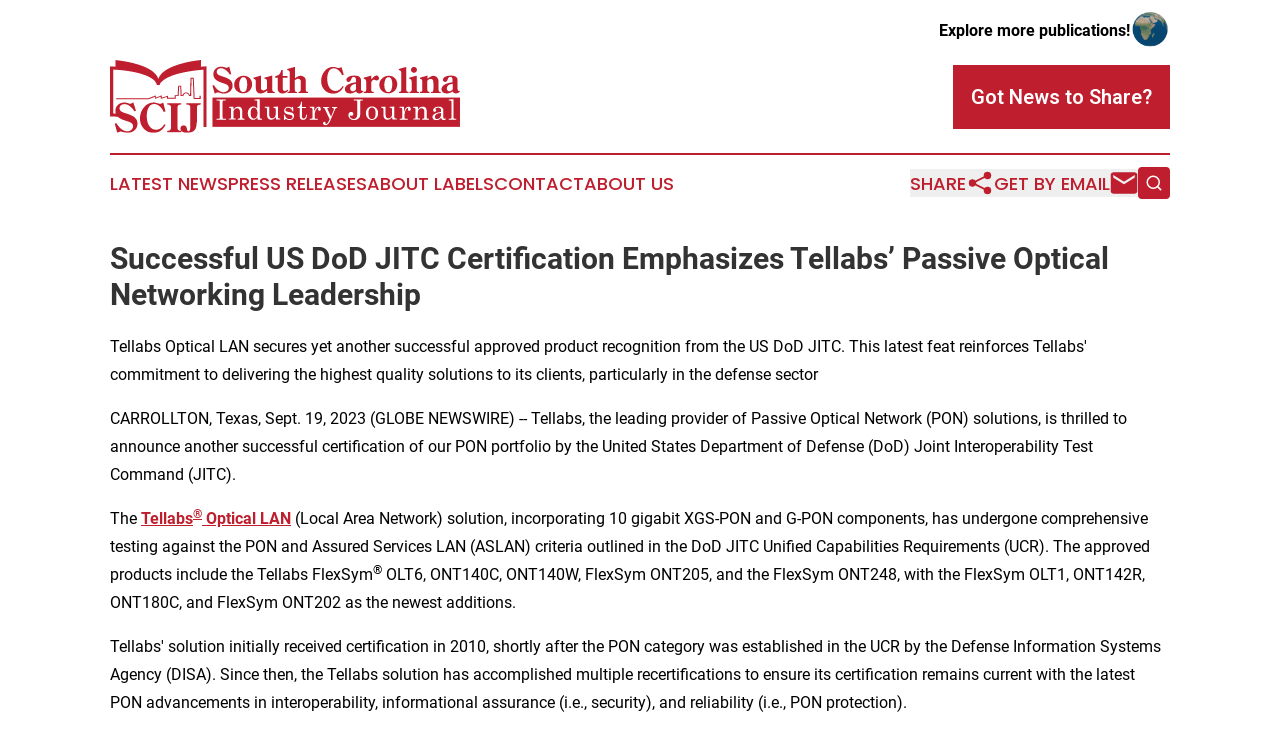

--- FILE ---
content_type: text/html;charset=utf-8
request_url: https://www.southcarolinaindustryjournal.com/article/656397727-successful-us-dod-jitc-certification-emphasizes-tellabs-passive-optical-networking-leadership
body_size: 6997
content:
<!DOCTYPE html>
<html lang="en">
<head>
  <title>Successful US DoD JITC Certification Emphasizes Tellabs’ Passive Optical Networking Leadership | South Carolina Industry Journal</title>
  <meta charset="utf-8">
  <meta name="viewport" content="width=device-width, initial-scale=1">
    <meta name="description" content="South Carolina Industry Journal is an online news publication focusing on industries in the South Carolina: The best industries and services news from South Carolina">
    <link rel="icon" href="https://cdn.newsmatics.com/agp/sites/southcarolinaindustryjournal-favicon-1.png" type="image/png">
  <meta name="csrf-token" content="ki0dvk_lgfnyqLxgNEzeOCbCFG0z-zA-QBvaY9_Nfw8=">
  <meta name="csrf-param" content="authenticity_token">
  <link href="/css/styles.min.css?v6eb3bc323562751890e3a74b24e16ad07f30b1f7" rel="stylesheet" data-turbo-track="reload">
  <link rel="stylesheet" href="/plugins/vanilla-cookieconsent/cookieconsent.css?v6eb3bc323562751890e3a74b24e16ad07f30b1f7">
  
<style type="text/css">
    :root {
        --color-primary-background: rgba(190, 30, 45, 0.5);
        --color-primary: #BE1E2D;
        --color-secondary: #148378;
    }
</style>

  <script type="importmap">
    {
      "imports": {
          "adController": "/js/controllers/adController.js?v6eb3bc323562751890e3a74b24e16ad07f30b1f7",
          "alertDialog": "/js/controllers/alertDialog.js?v6eb3bc323562751890e3a74b24e16ad07f30b1f7",
          "articleListController": "/js/controllers/articleListController.js?v6eb3bc323562751890e3a74b24e16ad07f30b1f7",
          "dialog": "/js/controllers/dialog.js?v6eb3bc323562751890e3a74b24e16ad07f30b1f7",
          "flashMessage": "/js/controllers/flashMessage.js?v6eb3bc323562751890e3a74b24e16ad07f30b1f7",
          "gptAdController": "/js/controllers/gptAdController.js?v6eb3bc323562751890e3a74b24e16ad07f30b1f7",
          "hamburgerController": "/js/controllers/hamburgerController.js?v6eb3bc323562751890e3a74b24e16ad07f30b1f7",
          "labelsDescription": "/js/controllers/labelsDescription.js?v6eb3bc323562751890e3a74b24e16ad07f30b1f7",
          "searchController": "/js/controllers/searchController.js?v6eb3bc323562751890e3a74b24e16ad07f30b1f7",
          "videoController": "/js/controllers/videoController.js?v6eb3bc323562751890e3a74b24e16ad07f30b1f7",
          "navigationController": "/js/controllers/navigationController.js?v6eb3bc323562751890e3a74b24e16ad07f30b1f7"          
      }
    }
  </script>
  <script>
      (function(w,d,s,l,i){w[l]=w[l]||[];w[l].push({'gtm.start':
      new Date().getTime(),event:'gtm.js'});var f=d.getElementsByTagName(s)[0],
      j=d.createElement(s),dl=l!='dataLayer'?'&l='+l:'';j.async=true;
      j.src='https://www.googletagmanager.com/gtm.js?id='+i+dl;
      f.parentNode.insertBefore(j,f);
      })(window,document,'script','dataLayer','GTM-KGCXW2X');
  </script>

  <script>
    window.dataLayer.push({
      'cookie_settings': 'delta'
    });
  </script>
</head>
<body class="df-5 is-subpage">
<noscript>
  <iframe src="https://www.googletagmanager.com/ns.html?id=GTM-KGCXW2X"
          height="0" width="0" style="display:none;visibility:hidden"></iframe>
</noscript>
<div class="layout">

  <!-- Top banner -->
  <div class="max-md:hidden w-full content universal-ribbon-inner flex justify-end items-center">
    <a href="https://www.affinitygrouppublishing.com/" target="_blank" class="brands">
      <span class="font-bold text-black">Explore more publications!</span>
      <div>
        <img src="/images/globe.png" height="40" width="40" class="icon-globe"/>
      </div>
    </a>
  </div>
  <header data-controller="hamburger">
  <div class="content">
    <div class="header-top">
      <div class="flex gap-2 masthead-container justify-between items-center">
        <div class="mr-4 logo-container">
          <a href="/">
              <img src="https://cdn.newsmatics.com/agp/sites/southcarolinaindustryjournal-logo-1.svg" alt="South Carolina Industry Journal"
                class="max-md:!h-[60px] lg:!max-h-[115px]" height="83"
                width="auto" />
          </a>
        </div>
        <button class="hamburger relative w-8 h-6">
          <span aria-hidden="true"
            class="block absolute h-[2px] w-9 bg-[--color-primary] transform transition duration-500 ease-in-out -translate-y-[15px]"></span>
          <span aria-hidden="true"
            class="block absolute h-[2px] w-7 bg-[--color-primary] transform transition duration-500 ease-in-out translate-x-[7px]"></span>
          <span aria-hidden="true"
            class="block absolute h-[2px] w-9 bg-[--color-primary] transform transition duration-500 ease-in-out translate-y-[15px]"></span>
        </button>
        <a href="/submit-news" class="max-md:hidden button button-upload-content button-primary w-fit">
          <span>Got News to Share?</span>
        </a>
      </div>
      <!--  Screen size line  -->
      <div class="absolute bottom-0 -ml-[20px] w-screen h-[1px] bg-[--color-primary] z-50 md:hidden">
      </div>
    </div>
    <!-- Navigation bar -->
    <div class="navigation is-hidden-on-mobile" id="main-navigation">
      <div class="w-full md:hidden">
        <div data-controller="search" class="relative w-full">
  <div data-search-target="form" class="relative active">
    <form data-action="submit->search#performSearch" class="search-form">
      <input type="text" name="query" placeholder="Search..." data-search-target="input" class="search-input md:hidden" />
      <button type="button" data-action="click->search#toggle" data-search-target="icon" class="button-search">
        <img height="18" width="18" src="/images/search.svg" />
      </button>
    </form>
  </div>
</div>

      </div>
      <nav class="navigation-part">
          <a href="/latest-news" class="nav-link">
            Latest News
          </a>
          <a href="/press-releases" class="nav-link">
            Press Releases
          </a>
          <a href="/about-labels" class="nav-link">
            About Labels
          </a>
          <a href="/contact" class="nav-link">
            Contact
          </a>
          <a href="/about" class="nav-link">
            About Us
          </a>
      </nav>
      <div class="w-full md:w-auto md:justify-end">
        <div data-controller="navigation" class="header-actions hidden">
  <button class="nav-link flex gap-1 items-center" onclick="window.ShareDialog.openDialog()">
    <span data-navigation-target="text">
      Share
    </span>
    <span class="icon-share"></span>
  </button>
  <button onclick="window.AlertDialog.openDialog()" class="nav-link nav-link-email flex items-center gap-1.5">
    <span data-navigation-target="text">
      Get by Email
    </span>
    <span class="icon-mail"></span>
  </button>
  <div class="max-md:hidden">
    <div data-controller="search" class="relative w-full">
  <div data-search-target="form" class="relative active">
    <form data-action="submit->search#performSearch" class="search-form">
      <input type="text" name="query" placeholder="Search..." data-search-target="input" class="search-input md:hidden" />
      <button type="button" data-action="click->search#toggle" data-search-target="icon" class="button-search">
        <img height="18" width="18" src="/images/search.svg" />
      </button>
    </form>
  </div>
</div>

  </div>
</div>

      </div>
      <a href="/submit-news" class="md:hidden uppercase button button-upload-content button-primary w-fit">
        <span>Got News to Share?</span>
      </a>
      <a href="https://www.affinitygrouppublishing.com/" target="_blank" class="nav-link-agp">
        Explore more publications!
        <img src="/images/globe.png" height="35" width="35" />
      </a>
    </div>
  </div>
</header>

  <div id="main-content" class="content">
    <div id="flash-message"></div>
    <h1>Successful US DoD JITC Certification Emphasizes Tellabs’ Passive Optical Networking Leadership</h1>
<div class="press-release">
  <h2>Tellabs Optical LAN secures yet another successful approved product recognition from the US DoD JITC. This latest feat reinforces Tellabs' commitment to delivering the highest quality solutions to its clients, particularly in the defense sector</h2>
      <p>CARROLLTON, Texas, Sept.  19, 2023  (GLOBE NEWSWIRE) -- Tellabs, the leading provider of Passive Optical Network (PON) solutions, is thrilled to announce another successful certification of our PON portfolio by the United States Department of Defense (DoD) Joint Interoperability Test Command (JITC).<br></p>    <p>The <a href="https://www.globenewswire.com/Tracker?data=MAyhQUMxrCJCeLfGZvtgOj5u0hdZLVZekKs5VfGzPAZ1JBxas5lGKvzyr_L6jKKLj5de9RXIOQlqahBxoCBACiWRbccdSfl36dKEPD6SWlAqkkpryoqk8f2JzknQdDAY" rel="nofollow" target="_blank"><strong>Tellabs</strong></a><a href="https://www.globenewswire.com/Tracker?data=r8UeZdC1JZdid4cdTCcI_WCGgsYl-Ymz2H2hEPoCpU_Fcy87rUptr9DB8UFftVHR84zmy77WTuPQl0DPldgihTZI-1Plkac0e1csh9K5srlGeD56rJfdUgDZfrY4IMSk" rel="nofollow" target="_blank"><sup><strong>&#xAE;</strong></sup></a><a href="https://www.globenewswire.com/Tracker?data=JGSspW2OT46NhTOtCACcJ3tNrT0FmM1QuAQ_eL7jfVixw3hoUoA2pLpWKMo-zSy50jBHEUBJKC9MQJIIFHEs5Iz2wCfRObiiLdGfjGhrGzIkiAoHrkSxNrUnXByeB769" rel="nofollow" target="_blank"><strong> Optical LAN</strong></a> (Local Area Network) solution, incorporating 10 gigabit XGS-PON and G-PON components, has undergone comprehensive testing against the PON and Assured Services LAN (ASLAN) criteria outlined in the DoD JITC Unified Capabilities Requirements (UCR). The approved products include the Tellabs FlexSym<sup>&#xAE;</sup> OLT6, ONT140C, ONT140W, FlexSym ONT205, and the FlexSym ONT248, with the FlexSym OLT1, ONT142R, ONT180C, and FlexSym ONT202 as the newest additions.</p>    <p>Tellabs' solution initially received certification in 2010, shortly after the PON category was established in the UCR by the Defense Information Systems Agency (DISA). Since then, the Tellabs solution has accomplished multiple recertifications to ensure its certification remains current with the latest PON advancements in interoperability, informational assurance (i.e., security), and reliability (i.e., PON protection).</p>    <p>Tellabs Optical LAN is a building and campus LAN solution that flattens and simplifies network connectivity. Optical LAN reduces network vulnerabilities, provides software-defined centralized architecture, and lowers the total cost of ownership. It is proven across all government markets.</p>    <p><em>&#x201C;Our Tellabs Optical LAN solution has once again proven its excellence through rigorous testing against DoD JITC Unified Capabilities Requirements. This milestone highlights our dedication to the US DoD, ensuring our solution stays at the forefront of all industries,&#x201D; </em>said Rich Schroder, Tellabs President, and CEO.</p>    <p><strong>About Tellabs</strong><br>Fast and secure access has never been in more demand for service providers, enterprises, and government connectivity. Tellabs&#x2019; sole focus is to deliver simple, secure, scalable, and stable access to optimize network performance. Tellabs has delivered carrier-class access solutions to network operators for more than three decades. We are now expanding that leadership by defining the future of enterprise networking that connects campus, and buildings that inspire people. For more information, please visit <a href="https://www.globenewswire.com/Tracker?data=2vdVmBCzq7DB5O2PcVKtiWZ3qB5By-cfNRbwk9dML3m6Thb9hrzZLMmqjq9XeBL5fKMQbew8wUyHOmlFCeGuvw==" rel="nofollow" target="_blank"><strong>tellabs.com.</strong></a></p>    <p><strong>Media Contact</strong><br>John Hoover<br>+1-707-206-1751<br>john.hoover@tellabs.com<br></p>  <p>A photo accompanying this announcement is available at <a href="https://www.globenewswire.com/Tracker?data=[base64]" rel="nofollow" target="_blank">https://www.globenewswire.com/NewsRoom/AttachmentNg/67d7c148-95b5-4a41-a6e3-ff3f3ca5f58a</a></p>    <p> </p> <img class="__GNW8366DE3E__IMG" src="https://www.globenewswire.com/newsroom/ti?nf=ODkyNDQ2NSM1ODIwOTcxIzIwMDQxMjc="> <br><img src="https://ml.globenewswire.com/media/OWFjZjkxMWQtYjQzMi00N2E1LWIyNjktOGVlYzc0NTRlODIyLTEwMTU3MDA=/tiny/Tellabs-Access-LLC-.png" referrerpolicy="no-referrer-when-downgrade"><p><a href="https://www.globenewswire.com/NewsRoom/AttachmentNg/8d4121b7-2c2e-4c42-a6e1-d868fe821afe" rel="nofollow"><img src="https://ml.globenewswire.com/media/8d4121b7-2c2e-4c42-a6e1-d868fe821afe/small/tellabs-bg-png.png" border="0" width="150" height="39" alt="Primary Logo"></a></p>
<div style="padding:0px;width: 100%;">
<div style="clear:both"></div>
<div style="float: right;padding-left:20px">
<div><h5>Tellabs Passive Optical LAN Solution Achieves US DoD JITC Certification</h5></div>
<div> <a target="_blank" href="https://www.globenewswire.com/NewsRoom/AttachmentNg/67d7c148-95b5-4a41-a6e3-ff3f3ca5f58a/en" rel="nofollow"><img src="https://ml.globenewswire.com/media/67d7c148-95b5-4a41-a6e3-ff3f3ca5f58a/medium/tellabs-passive-optical-lan-solution-achieves-us-dod-jitc-ce.png"> </a>
</div>
<p></p>
<div> <h5>Tellabs Optical LAN secures yet another successful approved product recognition from the US DoD JITC. This latest feat reinforces Tellabs' commitment to delivering the highest quality solutions to its clients, particularly in the defense sector.</h5>
</div>
</div>
</div>
    <p>
  Legal Disclaimer:
</p>
<p>
  EIN Presswire provides this news content "as is" without warranty of any kind. We do not accept any responsibility or liability
  for the accuracy, content, images, videos, licenses, completeness, legality, or reliability of the information contained in this
  article. If you have any complaints or copyright issues related to this article, kindly contact the author above.
</p>
<img class="prtr" src="https://www.einpresswire.com/tracking/article.gif?t=5&a=0M-UeKvLwc0hKBjD&i=NtmYWlmm5gorO9oC" alt="">
</div>

  </div>
</div>
<footer class="footer footer-with-line">
  <div class="content flex flex-col">
    <p class="footer-text text-sm mb-4 order-2 lg:order-1">© 1995-2026 Newsmatics Inc. dba Affinity Group Publishing &amp; South Carolina Industry Journal. All Rights Reserved.</p>
    <div class="footer-nav lg:mt-2 mb-[30px] lg:mb-0 flex gap-7 flex-wrap justify-center order-1 lg:order-2">
        <a href="/about" class="footer-link">About</a>
        <a href="/archive" class="footer-link">Press Release Archive</a>
        <a href="/submit-news" class="footer-link">Submit Press Release</a>
        <a href="/legal/terms" class="footer-link">Terms &amp; Conditions</a>
        <a href="/legal/dmca" class="footer-link">Copyright/DMCA Policy</a>
        <a href="/legal/privacy" class="footer-link">Privacy Policy</a>
        <a href="/contact" class="footer-link">Contact</a>
    </div>
  </div>
</footer>
<div data-controller="dialog" data-dialog-url-value="/" data-action="click->dialog#clickOutside">
  <dialog
    class="modal-shadow fixed backdrop:bg-black/20 z-40 text-left bg-white rounded-full w-[350px] h-[350px] overflow-visible"
    data-dialog-target="modal"
  >
    <div class="text-center h-full flex items-center justify-center">
      <button data-action="click->dialog#close" type="button" class="modal-share-close-button">
        ✖
      </button>
      <div>
        <div class="mb-4">
          <h3 class="font-bold text-[28px] mb-3">Share us</h3>
          <span class="text-[14px]">on your social networks:</span>
        </div>
        <div class="flex gap-6 justify-center text-center">
          <a href="https://www.facebook.com/sharer.php?u=https://www.southcarolinaindustryjournal.com" class="flex flex-col items-center font-bold text-[#4a4a4a] text-sm" target="_blank">
            <span class="h-[55px] flex items-center">
              <img width="40px" src="/images/fb.png" alt="Facebook" class="mb-2">
            </span>
            <span class="text-[14px]">
              Facebook
            </span>
          </a>
          <a href="https://www.linkedin.com/sharing/share-offsite/?url=https://www.southcarolinaindustryjournal.com" class="flex flex-col items-center font-bold text-[#4a4a4a] text-sm" target="_blank">
            <span class="h-[55px] flex items-center">
              <img width="40px" height="40px" src="/images/linkedin.png" alt="LinkedIn" class="mb-2">
            </span>
            <span class="text-[14px]">
            LinkedIn
            </span>
          </a>
        </div>
      </div>
    </div>
  </dialog>
</div>

<div data-controller="alert-dialog" data-action="click->alert-dialog#clickOutside">
  <dialog
    class="fixed backdrop:bg-black/20 modal-shadow z-40 text-left bg-white rounded-full w-full max-w-[450px] aspect-square overflow-visible"
    data-alert-dialog-target="modal">
    <div class="flex items-center text-center -mt-4 h-full flex-1 p-8 md:p-12">
      <button data-action="click->alert-dialog#close" type="button" class="modal-close-button">
        ✖
      </button>
      <div class="w-full" data-alert-dialog-target="subscribeForm">
        <img class="w-8 mx-auto mb-4" src="/images/agps.svg" alt="AGPs" />
        <p class="md:text-lg">Get the latest news on this topic.</p>
        <h3 class="dialog-title mt-4">SIGN UP FOR FREE TODAY</h3>
        <form data-action="submit->alert-dialog#submit" method="POST" action="/alerts">
  <input type="hidden" name="authenticity_token" value="ki0dvk_lgfnyqLxgNEzeOCbCFG0z-zA-QBvaY9_Nfw8=">

  <input data-alert-dialog-target="fullnameInput" type="text" name="fullname" id="fullname" autocomplete="off" tabindex="-1">
  <label>
    <input data-alert-dialog-target="emailInput" placeholder="Email address" name="email" type="email"
      value=""
      class="rounded-xs mb-2 block w-full bg-white px-4 py-2 text-gray-900 border-[1px] border-solid border-gray-600 focus:border-2 focus:border-gray-800 placeholder:text-gray-400"
      required>
  </label>
  <div class="text-red-400 text-sm" data-alert-dialog-target="errorMessage"></div>

  <input data-alert-dialog-target="timestampInput" type="hidden" name="timestamp" value="1769686020" autocomplete="off" tabindex="-1">

  <input type="submit" value="Sign Up"
    class="!rounded-[3px] w-full mt-2 mb-4 bg-primary px-5 py-2 leading-5 font-semibold text-white hover:color-primary/75 cursor-pointer">
</form>
<a data-action="click->alert-dialog#close" class="text-black underline hover:no-underline inline-block mb-4" href="#">No Thanks</a>
<p class="text-[15px] leading-[22px]">
  By signing to this email alert, you<br /> agree to our
  <a href="/legal/terms" class="underline text-primary hover:no-underline" target="_blank">Terms & Conditions</a>
</p>

      </div>
      <div data-alert-dialog-target="checkEmail" class="hidden">
        <img class="inline-block w-9" src="/images/envelope.svg" />
        <h3 class="dialog-title">Check Your Email</h3>
        <p class="text-lg mb-12">We sent a one-time activation link to <b data-alert-dialog-target="userEmail"></b>.
          Just click on the link to
          continue.</p>
        <p class="text-lg">If you don't see the email in your inbox, check your spam folder or <a
            class="underline text-primary hover:no-underline" data-action="click->alert-dialog#showForm" href="#">try
            again</a>
        </p>
      </div>

      <!-- activated -->
      <div data-alert-dialog-target="activated" class="hidden">
        <img class="w-8 mx-auto mb-4" src="/images/agps.svg" alt="AGPs" />
        <h3 class="dialog-title">SUCCESS</h3>
        <p class="text-lg">You have successfully confirmed your email and are subscribed to <b>
            South Carolina Industry Journal
          </b> daily
          news alert.</p>
      </div>
      <!-- alreadyActivated -->
      <div data-alert-dialog-target="alreadyActivated" class="hidden">
        <img class="w-8 mx-auto mb-4" src="/images/agps.svg" alt="AGPs" />
        <h3 class="dialog-title">Alert was already activated</h3>
        <p class="text-lg">It looks like you have already confirmed and are receiving the <b>
            South Carolina Industry Journal
          </b> daily news
          alert.</p>
      </div>
      <!-- activateErrorMessage -->
      <div data-alert-dialog-target="activateErrorMessage" class="hidden">
        <img class="w-8 mx-auto mb-4" src="/images/agps.svg" alt="AGPs" />
        <h3 class="dialog-title">Oops!</h3>
        <p class="text-lg mb-4">It looks like something went wrong. Please try again.</p>
        <form data-action="submit->alert-dialog#submit" method="POST" action="/alerts">
  <input type="hidden" name="authenticity_token" value="ki0dvk_lgfnyqLxgNEzeOCbCFG0z-zA-QBvaY9_Nfw8=">

  <input data-alert-dialog-target="fullnameInput" type="text" name="fullname" id="fullname" autocomplete="off" tabindex="-1">
  <label>
    <input data-alert-dialog-target="emailInput" placeholder="Email address" name="email" type="email"
      value=""
      class="rounded-xs mb-2 block w-full bg-white px-4 py-2 text-gray-900 border-[1px] border-solid border-gray-600 focus:border-2 focus:border-gray-800 placeholder:text-gray-400"
      required>
  </label>
  <div class="text-red-400 text-sm" data-alert-dialog-target="errorMessage"></div>

  <input data-alert-dialog-target="timestampInput" type="hidden" name="timestamp" value="1769686020" autocomplete="off" tabindex="-1">

  <input type="submit" value="Sign Up"
    class="!rounded-[3px] w-full mt-2 mb-4 bg-primary px-5 py-2 leading-5 font-semibold text-white hover:color-primary/75 cursor-pointer">
</form>
<a data-action="click->alert-dialog#close" class="text-black underline hover:no-underline inline-block mb-4" href="#">No Thanks</a>
<p class="text-[15px] leading-[22px]">
  By signing to this email alert, you<br /> agree to our
  <a href="/legal/terms" class="underline text-primary hover:no-underline" target="_blank">Terms & Conditions</a>
</p>

      </div>

      <!-- deactivated -->
      <div data-alert-dialog-target="deactivated" class="hidden">
        <img class="w-8 mx-auto mb-4" src="/images/agps.svg" alt="AGPs" />
        <h3 class="dialog-title">You are Unsubscribed!</h3>
        <p class="text-lg">You are no longer receiving the <b>
            South Carolina Industry Journal
          </b>daily news alert.</p>
      </div>
      <!-- alreadyDeactivated -->
      <div data-alert-dialog-target="alreadyDeactivated" class="hidden">
        <img class="w-8 mx-auto mb-4" src="/images/agps.svg" alt="AGPs" />
        <h3 class="dialog-title">You have already unsubscribed!</h3>
        <p class="text-lg">You are no longer receiving the <b>
            South Carolina Industry Journal
          </b> daily news alert.</p>
      </div>
      <!-- deactivateErrorMessage -->
      <div data-alert-dialog-target="deactivateErrorMessage" class="hidden">
        <img class="w-8 mx-auto mb-4" src="/images/agps.svg" alt="AGPs" />
        <h3 class="dialog-title">Oops!</h3>
        <p class="text-lg">Try clicking the Unsubscribe link in the email again and if it still doesn't work, <a
            href="/contact">contact us</a></p>
      </div>
    </div>
  </dialog>
</div>

<script src="/plugins/vanilla-cookieconsent/cookieconsent.umd.js?v6eb3bc323562751890e3a74b24e16ad07f30b1f7"></script>
  <script src="/js/cookieconsent.js?v6eb3bc323562751890e3a74b24e16ad07f30b1f7"></script>

<script type="module" src="/js/app.js?v6eb3bc323562751890e3a74b24e16ad07f30b1f7"></script>
</body>
</html>


--- FILE ---
content_type: image/svg+xml
request_url: https://cdn.newsmatics.com/agp/sites/southcarolinaindustryjournal-logo-1.svg
body_size: 22074
content:
<?xml version="1.0" encoding="UTF-8" standalone="no"?>
<svg
   xmlns:dc="http://purl.org/dc/elements/1.1/"
   xmlns:cc="http://creativecommons.org/ns#"
   xmlns:rdf="http://www.w3.org/1999/02/22-rdf-syntax-ns#"
   xmlns:svg="http://www.w3.org/2000/svg"
   xmlns="http://www.w3.org/2000/svg"
   version="1.1"
   id="Layer_1"
   x="0px"
   y="0px"
   viewBox="0 0 400 83.599998"
   xml:space="preserve"
   width="400"
   height="83.599998"><metadata
   id="metadata56"><rdf:RDF><cc:Work
       rdf:about=""><dc:format>image/svg+xml</dc:format><dc:type
         rdf:resource="http://purl.org/dc/dcmitype/StillImage" /></cc:Work></rdf:RDF></metadata><defs
   id="defs54" />
<style
   type="text/css"
   id="style2">
	.st0{fill:#BE1E2D;}
	.st1{fill:#FFFFFF;}
</style>
<g
   id="XMLID_92_"
   transform="translate(0,-70.7)">
	<g
   id="XMLID_70_">
		<g
   id="XMLID_33_">
			<rect
   id="XMLID_22_"
   x="117.1"
   y="113.8"
   class="st0"
   width="282.89999"
   height="33.599998" />
			<g
   id="XMLID_50_">
				<g
   id="XMLID_360_">
					<path
   id="XMLID_392_"
   class="st1"
   d="m 121.6,116 h 10.7 v 1.2 h -1.8 c -0.8,0 -1.3,0.1 -1.5,0.3 -0.2,0.2 -0.3,0.6 -0.3,1.3 v 17.6 c 0,0.7 0.1,1.1 0.3,1.3 0.3,0.2 0.7,0.4 1.4,0.4 h 2.1 v 1.2 H 121.8 V 138 h 2 c 0.7,0 1.2,-0.1 1.4,-0.3 0.2,-0.2 0.3,-0.7 0.3,-1.4 v -17.6 c 0,-0.7 -0.1,-1.1 -0.3,-1.2 -0.3,-0.2 -0.8,-0.4 -1.6,-0.4 h -1.8 V 116 Z" />
					<path
   id="XMLID_390_"
   class="st1"
   d="m 136,124.5 4.9,-0.3 c 0.2,0.9 0.3,2 0.4,3.2 0.7,-1.1 1.4,-1.9 2.3,-2.4 0.9,-0.5 1.9,-0.8 3,-0.8 1,0 1.8,0.2 2.4,0.6 0.7,0.4 1.2,1 1.6,1.8 0.4,0.8 0.6,1.8 0.6,2.8 v 7.2 c 0,0.5 0.1,0.9 0.4,1.1 0.2,0.2 0.6,0.3 1.2,0.3 h 1 v 1.2 H 146 V 138 h 0.7 c 0.7,0 1.2,-0.1 1.4,-0.3 0.3,-0.2 0.4,-0.5 0.4,-1 v -6.3 c 0,-1.4 -0.2,-2.4 -0.6,-3 -0.6,-0.9 -1.5,-1.4 -2.7,-1.4 -1.2,0 -2.2,0.5 -3,1.4 -0.8,1 -1.2,2.2 -1.2,3.7 v 5.4 c 0,0.5 0.1,0.9 0.4,1.1 0.2,0.2 0.7,0.3 1.2,0.3 h 1 v 1.2 h -7.8 V 138 h 1 c 0.5,0 0.9,-0.1 1.2,-0.3 0.3,-0.2 0.4,-0.5 0.4,-0.8 v -9.5 c 0,-0.6 -0.2,-1.1 -0.5,-1.4 -0.3,-0.3 -0.8,-0.5 -1.5,-0.5 H 136 Z" />
					<path
   id="XMLID_387_"
   class="st1"
   d="m 165.4,116 5.7,-0.3 v 20.1 c 0,0.8 0.1,1.3 0.4,1.7 0.3,0.3 0.7,0.5 1.3,0.5 h 1 v 1.2 h -5 l -0.4,-3 c -0.6,1.1 -1.3,1.9 -2.1,2.4 -0.8,0.5 -1.7,0.8 -2.7,0.8 -1.7,0 -3.1,-0.7 -4.3,-2.1 -1.2,-1.4 -1.8,-3.3 -1.8,-5.6 0,-2.5 0.8,-4.5 2.3,-6 1.2,-1.2 2.5,-1.7 4.1,-1.7 0.9,0 1.8,0.2 2.5,0.7 0.7,0.5 1.4,1.2 2,2.1 v -8.3 c 0,-0.4 -0.2,-0.8 -0.5,-1 -0.3,-0.3 -0.9,-0.4 -1.6,-0.4 h -1.1 V 116 Z m -0.9,9.3 c -1.1,0 -2,0.5 -2.7,1.4 -0.7,0.9 -1,2.5 -1,4.7 0,2.4 0.3,4.1 1,5.1 0.7,1 1.6,1.5 2.6,1.5 1.1,0 2.1,-0.5 2.9,-1.6 0.8,-1.1 1.2,-2.7 1.2,-4.8 0,-2 -0.4,-3.6 -1.3,-4.7 -0.7,-1 -1.6,-1.6 -2.7,-1.6 z" />
					<path
   id="XMLID_385_"
   class="st1"
   d="m 182,124.2 v 9.7 c 0,1.2 0.3,2.1 0.9,2.8 0.6,0.6 1.4,1 2.3,1 1.2,0 2.2,-0.5 3,-1.4 0.8,-0.9 1.2,-2.1 1.2,-3.6 v -5.5 c 0,-0.5 -0.2,-0.9 -0.5,-1.2 -0.4,-0.3 -1.1,-0.4 -2.1,-0.5 v -1.1 l 5.2,-0.3 v 12.1 c 0,0.6 0.2,1 0.5,1.3 0.3,0.3 0.8,0.4 1.3,0.4 h 0.9 v 1.1 l -4.9,0.1 -0.3,-2.9 c -0.9,1 -1.8,1.8 -2.6,2.3 -0.9,0.5 -1.8,0.8 -2.7,0.8 -1.3,0 -2.4,-0.4 -3.3,-1.3 -0.9,-0.9 -1.4,-2.4 -1.4,-4.5 v -6.4 c 0,-0.6 -0.2,-1 -0.7,-1.3 -0.3,-0.2 -1,-0.3 -1.9,-0.3 v -1.1 z" />
					<path
   id="XMLID_383_"
   class="st1"
   d="m 199.8,133.7 c 0.6,1.8 1.4,3.1 2.2,3.8 0.8,0.7 1.9,1 3.1,1 1.1,0 2,-0.2 2.6,-0.7 0.6,-0.5 0.9,-1.1 0.9,-1.9 0,-0.4 -0.1,-0.8 -0.3,-1.2 -0.2,-0.3 -0.5,-0.6 -0.9,-0.7 -0.4,-0.2 -1.4,-0.4 -3.1,-0.7 -1.6,-0.3 -2.7,-0.6 -3.3,-1 -0.6,-0.4 -1.1,-0.8 -1.5,-1.4 -0.4,-0.6 -0.5,-1.3 -0.5,-2 0,-1.1 0.4,-2.1 1.1,-2.9 0.9,-1.1 2.2,-1.7 3.9,-1.7 1.3,0 2.5,0.4 3.6,1.2 l 1,-1.1 h 0.6 l 0.4,5.2 h -1.1 c -0.5,-1.5 -1.1,-2.6 -1.9,-3.2 -0.8,-0.7 -1.8,-1 -2.9,-1 -1,0 -1.8,0.2 -2.3,0.7 -0.6,0.5 -0.9,1.1 -0.9,1.8 0,0.6 0.3,1.1 0.8,1.5 0.5,0.4 1.5,0.7 3,1 1.7,0.3 2.9,0.5 3.4,0.7 0.9,0.3 1.5,0.8 2,1.5 0.5,0.7 0.7,1.5 0.7,2.4 0,1.3 -0.5,2.4 -1.5,3.3 -1,0.9 -2.3,1.3 -3.9,1.3 -1.5,0 -2.8,-0.5 -4.1,-1.4 l -1.1,1.3 H 199 l -0.3,-5.9 h 1.1 z" />
					<path
   id="XMLID_381_"
   class="st1"
   d="m 218.2,118.5 h 1.1 v 6 h 4.8 v 1.4 h -4.8 v 9.4 c 0,0.8 0.2,1.4 0.6,1.9 0.4,0.4 0.9,0.7 1.5,0.7 0.7,0 1.3,-0.3 1.8,-1 0.5,-0.7 0.8,-1.7 0.9,-3.3 h 1.1 c -0.1,2 -0.5,3.4 -1.3,4.4 -0.8,0.9 -1.9,1.4 -3.2,1.4 -1.2,0 -2.2,-0.3 -2.8,-1 -0.7,-0.7 -1,-1.5 -1,-2.6 v -9.9 h -2.6 v -1.1 c 1.2,-0.2 2.1,-0.7 2.7,-1.5 0.7,-1.1 1.2,-2.7 1.2,-4.8 z" />
					<path
   id="XMLID_379_"
   class="st1"
   d="m 228.1,124.5 5.3,-0.3 v 6 c 0.6,-2 1.2,-3.4 2,-4.4 0.8,-1 1.8,-1.5 3,-1.5 0.8,0 1.4,0.2 1.9,0.7 0.5,0.5 0.7,1.1 0.7,2 0,0.7 -0.2,1.2 -0.5,1.5 -0.3,0.4 -0.7,0.5 -1.2,0.5 -0.5,0 -0.9,-0.2 -1.1,-0.5 -0.2,-0.3 -0.4,-0.7 -0.4,-1.3 0,-0.3 0.1,-0.7 0.3,-1 0.2,-0.3 0.2,-0.4 0.2,-0.5 0,-0.2 -0.1,-0.2 -0.3,-0.2 -0.4,0 -0.9,0.3 -1.5,0.8 -0.8,0.7 -1.3,1.7 -1.7,2.9 -0.6,1.9 -0.9,3.4 -0.9,4.6 v 3.2 c 0,0.4 0.1,0.6 0.4,0.8 0.3,0.2 0.7,0.3 1.3,0.3 h 1.9 v 1.2 h -9.1 V 138 h 1.5 c 0.5,0 0.9,-0.1 1.1,-0.3 0.3,-0.2 0.4,-0.4 0.4,-0.7 v -9.4 c 0,-0.7 -0.2,-1.2 -0.5,-1.6 -0.3,-0.3 -0.7,-0.5 -1.3,-0.5 h -1.3 v -1 z" />
					<path
   id="XMLID_377_"
   class="st1"
   d="m 243.7,124.5 h 7 v 1.1 H 250 c -0.6,0 -1,0.1 -1.3,0.2 -0.2,0.2 -0.3,0.4 -0.3,0.7 0,0.1 0,0.3 0.1,0.4 l 4.1,8.8 3,-7.3 c 0.2,-0.5 0.3,-1 0.3,-1.5 0,-0.4 -0.2,-0.7 -0.5,-0.9 -0.3,-0.2 -0.9,-0.4 -1.8,-0.4 v -1.1 h 6.1 v 1.1 c -1.2,0.1 -2,0.6 -2.4,1.6 l -5.4,12.7 c -0.9,2.2 -1.9,3.6 -2.8,4.4 -0.9,0.8 -2,1.2 -3,1.2 -0.8,0 -1.4,-0.2 -1.9,-0.6 -0.5,-0.4 -0.7,-1 -0.7,-1.6 0,-0.5 0.1,-0.9 0.4,-1.2 0.3,-0.3 0.7,-0.5 1.1,-0.5 0.4,0 0.7,0.1 1,0.4 0.3,0.3 0.4,0.6 0.4,0.9 0,0.1 0,0.3 -0.1,0.5 0,0.2 -0.1,0.3 -0.1,0.3 0,0.3 0.2,0.4 0.5,0.4 0.3,0 0.7,-0.1 1.2,-0.4 0.4,-0.3 0.8,-0.7 1.2,-1.2 0.4,-0.6 1,-1.8 2,-3.7 l -5.6,-12 c -0.2,-0.4 -0.4,-0.7 -0.7,-0.9 -0.3,-0.2 -0.7,-0.3 -1.3,-0.4 v -1 z" />
					<path
   id="XMLID_375_"
   class="st1"
   d="M 278.7,116 H 289 v 1.2 h -1.5 c -0.6,0 -1,0.1 -1.2,0.3 -0.2,0.2 -0.4,0.5 -0.4,0.9 v 15.1 c 0,1.2 -0.3,2.2 -0.8,3.1 -0.6,0.9 -1.4,1.7 -2.5,2.2 -1.1,0.5 -2.3,0.8 -3.7,0.8 -1.9,0 -3.4,-0.5 -4.6,-1.6 -1.2,-1.1 -1.8,-2.4 -1.8,-4 0,-1.2 0.3,-2.1 0.9,-2.8 0.6,-0.7 1.3,-1 2.2,-1 0.7,0 1.3,0.2 1.8,0.7 0.5,0.5 0.7,1 0.7,1.7 0,0.6 -0.2,1.1 -0.6,1.5 -0.4,0.4 -0.8,0.6 -1.3,0.6 -0.2,0 -0.5,-0.1 -0.8,-0.2 -0.3,-0.1 -0.5,-0.1 -0.6,-0.1 -0.2,0 -0.3,0.1 -0.4,0.2 -0.1,0.1 -0.2,0.4 -0.2,0.7 0,0.8 0.4,1.5 1.2,2.1 0.8,0.6 1.8,1 2.9,1 1.3,0 2.3,-0.5 3.1,-1.4 0.8,-0.9 1.1,-2.2 1.1,-3.8 v -14.9 c 0,-0.4 -0.1,-0.7 -0.4,-0.9 -0.3,-0.2 -0.8,-0.3 -1.4,-0.3 h -2.1 V 116 Z" />
					<path
   id="XMLID_372_"
   class="st1"
   d="m 299.4,124 c 2,0 3.6,0.7 5,2.1 1.3,1.4 2,3.3 2,5.6 0,1.6 -0.3,3 -0.9,4.1 -0.6,1.1 -1.5,2 -2.6,2.7 -1.1,0.7 -2.3,1 -3.6,1 -1.9,0 -3.5,-0.7 -4.8,-2.2 -1.3,-1.4 -2,-3.3 -2,-5.6 0,-2.3 0.7,-4.2 2,-5.6 1.3,-1.4 2.9,-2.1 4.9,-2.1 z m 0,1.2 c -1.2,0 -2.1,0.5 -2.9,1.6 -0.8,1.1 -1.1,2.7 -1.1,5 0,2.3 0.4,4 1.1,5.1 0.7,1.1 1.7,1.6 2.9,1.6 1.2,0 2.2,-0.5 3,-1.6 0.8,-1.1 1.1,-2.8 1.1,-5.3 0,-2.3 -0.4,-3.9 -1.1,-4.9 -0.8,-1 -1.8,-1.5 -3,-1.5 z" />
					<path
   id="XMLID_370_"
   class="st1"
   d="m 315,124.2 v 9.7 c 0,1.2 0.3,2.1 0.9,2.8 0.6,0.6 1.4,1 2.3,1 1.2,0 2.2,-0.5 3,-1.4 0.8,-0.9 1.2,-2.1 1.2,-3.6 v -5.5 c 0,-0.5 -0.2,-0.9 -0.5,-1.2 -0.4,-0.3 -1.1,-0.4 -2.1,-0.5 v -1.1 l 5.2,-0.3 v 12.1 c 0,0.6 0.2,1 0.5,1.3 0.3,0.3 0.8,0.4 1.3,0.4 h 0.9 v 1.1 l -4.9,0.1 -0.3,-2.9 c -0.9,1 -1.8,1.8 -2.6,2.3 -0.9,0.5 -1.8,0.8 -2.7,0.8 -1.3,0 -2.4,-0.4 -3.3,-1.3 -0.9,-0.9 -1.4,-2.4 -1.4,-4.5 v -6.4 c 0,-0.6 -0.2,-1 -0.7,-1.3 -0.3,-0.2 -1,-0.3 -1.9,-0.3 v -1.1 z" />
					<path
   id="XMLID_368_"
   class="st1"
   d="m 330.8,124.5 5.3,-0.3 v 6 c 0.6,-2 1.2,-3.4 2,-4.4 0.8,-1 1.8,-1.5 3,-1.5 0.8,0 1.4,0.2 1.9,0.7 0.5,0.5 0.7,1.1 0.7,2 0,0.7 -0.2,1.2 -0.5,1.5 -0.3,0.4 -0.7,0.5 -1.2,0.5 -0.5,0 -0.9,-0.2 -1.1,-0.5 -0.2,-0.3 -0.4,-0.7 -0.4,-1.3 0,-0.3 0.1,-0.7 0.3,-1 0.2,-0.3 0.2,-0.4 0.2,-0.5 0,-0.2 -0.1,-0.2 -0.3,-0.2 -0.4,0 -0.9,0.3 -1.5,0.8 -0.8,0.7 -1.3,1.7 -1.7,2.9 -0.6,1.9 -0.9,3.4 -0.9,4.6 v 3.2 c 0,0.4 0.1,0.6 0.4,0.8 0.3,0.2 0.7,0.3 1.3,0.3 h 1.9 v 1.2 h -9.1 V 138 h 1.5 c 0.5,0 0.9,-0.1 1.1,-0.3 0.3,-0.2 0.4,-0.4 0.4,-0.7 v -9.4 c 0,-0.7 -0.2,-1.2 -0.5,-1.6 -0.3,-0.3 -0.7,-0.5 -1.3,-0.5 H 331 v -1 z" />
					<path
   id="XMLID_366_"
   class="st1"
   d="m 346.8,124.5 4.9,-0.3 c 0.2,0.9 0.3,2 0.4,3.2 0.7,-1.1 1.4,-1.9 2.3,-2.4 0.9,-0.5 1.9,-0.8 3,-0.8 1,0 1.8,0.2 2.4,0.6 0.7,0.4 1.2,1 1.6,1.8 0.4,0.8 0.6,1.8 0.6,2.8 v 7.2 c 0,0.5 0.1,0.9 0.4,1.1 0.2,0.2 0.6,0.3 1.2,0.3 h 1 v 1.2 h -7.8 V 138 h 0.7 c 0.7,0 1.2,-0.1 1.4,-0.3 0.3,-0.2 0.4,-0.5 0.4,-1 v -6.3 c 0,-1.4 -0.2,-2.4 -0.6,-3 -0.6,-0.9 -1.5,-1.4 -2.7,-1.4 -1.2,0 -2.2,0.5 -3,1.4 -0.8,1 -1.2,2.2 -1.2,3.7 v 5.4 c 0,0.5 0.1,0.9 0.4,1.1 0.2,0.2 0.7,0.3 1.2,0.3 h 1 v 1.2 h -7.8 V 138 h 1 c 0.5,0 0.9,-0.1 1.2,-0.3 0.3,-0.2 0.4,-0.5 0.4,-0.8 v -9.5 c 0,-0.6 -0.2,-1.1 -0.5,-1.4 -0.3,-0.3 -0.8,-0.5 -1.5,-0.5 h -0.8 v -1 z" />
					<path
   id="XMLID_363_"
   class="st1"
   d="m 383.4,137.6 0.6,0.9 c -0.8,0.8 -1.6,1.2 -2.5,1.2 -0.7,0 -1.3,-0.2 -1.8,-0.6 -0.5,-0.4 -0.9,-1.1 -1.3,-2 -1,1 -1.9,1.7 -2.6,2.1 -0.7,0.4 -1.7,0.5 -2.7,0.5 -1.5,0 -2.7,-0.3 -3.4,-1 -0.8,-0.6 -1.2,-1.5 -1.2,-2.5 0,-1.5 0.9,-2.8 2.7,-3.8 1.8,-1 4.2,-1.7 7.2,-2 v -2.2 c 0,-0.8 -0.3,-1.5 -1,-2 -0.6,-0.6 -1.4,-0.8 -2.4,-0.8 -0.9,0 -1.7,0.2 -2.4,0.6 -0.5,0.3 -0.7,0.6 -0.7,0.8 0,0.2 0.1,0.4 0.4,0.7 0.3,0.4 0.5,0.8 0.5,1.1 0,0.5 -0.2,0.9 -0.5,1.2 -0.3,0.3 -0.7,0.4 -1.2,0.4 -0.5,0 -1,-0.2 -1.3,-0.5 -0.4,-0.4 -0.5,-0.8 -0.5,-1.4 0,-1 0.6,-2 1.7,-2.8 1.2,-0.9 2.7,-1.3 4.6,-1.3 1.7,0 3.1,0.4 4,1.1 0.9,0.8 1.4,1.7 1.4,2.8 v 8 c 0,0.7 0.1,1.2 0.3,1.6 0.2,0.3 0.5,0.5 0.9,0.5 0.3,-0.1 0.7,-0.3 1.2,-0.6 z m -5.2,-6.2 c -2.7,0.4 -4.5,1 -5.6,1.8 -0.8,0.6 -1.2,1.5 -1.2,2.7 0,0.8 0.2,1.4 0.6,1.9 0.4,0.5 1,0.7 1.7,0.7 1.2,0 2.3,-0.5 3.2,-1.4 0.9,-0.9 1.4,-2.1 1.4,-3.5 v -2.2 z" />
					<path
   id="XMLID_361_"
   class="st1"
   d="M 392.7,115.7 V 137 c 0,0.3 0.1,0.5 0.3,0.7 0.3,0.2 0.6,0.3 1,0.3 h 1.6 v 1.2 h -8.3 V 138 h 1.5 c 0.5,0 0.8,-0.1 1.1,-0.3 0.2,-0.2 0.4,-0.6 0.4,-1 v -17.9 c 0,-0.5 -0.1,-0.9 -0.4,-1.1 -0.4,-0.3 -0.9,-0.5 -1.4,-0.5 h -1.3 V 116 Z" />
				</g>
			</g>
		</g>
		<g
   id="XMLID_43_">
			<g
   id="XMLID_314_">
				<path
   id="XMLID_344_"
   class="st0"
   d="m 138.5,86.9 -1.5,0.5 c -1.1,-1.9 -2.5,-3.5 -4.2,-4.8 -2,-1.6 -4,-2.5 -5.8,-2.5 -1.4,0 -2.6,0.4 -3.6,1.1 -0.9,0.8 -1.4,1.8 -1.4,3.2 0,1.4 0.7,2.5 2,3.4 0.7,0.4 2,0.9 4,1.6 l 2.4,0.8 c 3,1 5.3,2.1 6.7,3.3 2,1.7 3,3.8 3,6.5 0,2.7 -1,4.9 -2.9,6.6 -1.9,1.8 -4.2,2.6 -6.9,2.6 -0.8,0 -1.6,-0.1 -2.4,-0.2 -0.8,-0.1 -1.7,-0.4 -2.6,-0.7 -0.3,-0.1 -0.7,-0.2 -1,-0.3 -0.3,-0.1 -0.7,-0.1 -1,-0.1 -0.4,0 -0.8,0.1 -1.1,0.2 -0.3,0.1 -1.1,0.5 -2.5,1.2 l -2.6,-9.3 1.6,-0.5 c 1.4,2.3 3,4.2 4.6,5.5 2.1,1.8 4.3,2.7 6.5,2.7 1.5,0 2.9,-0.5 4.1,-1.4 1.2,-1 1.8,-2.2 1.8,-3.7 0,-1.4 -0.6,-2.6 -1.9,-3.5 -0.7,-0.5 -2,-1 -3.8,-1.6 -2.6,-0.8 -4.4,-1.5 -5.4,-2 -2.1,-0.9 -3.6,-2 -4.6,-3.2 -1.3,-1.5 -1.9,-3.3 -1.9,-5.4 0,-2.5 0.9,-4.5 2.6,-6.1 1.7,-1.6 3.8,-2.4 6.3,-2.4 0.8,0 1.5,0.1 2.2,0.2 0.7,0.1 1.4,0.3 2.2,0.6 0.5,0.2 0.8,0.3 1,0.3 0.2,0.1 0.4,0.1 0.7,0.1 0.5,0 1,-0.2 1.6,-0.5 0.6,-0.3 1.1,-0.6 1.5,-1 z" />
				<path
   id="XMLID_341_"
   class="st0"
   d="m 141.9,99.2 c 0,-3.2 1.2,-5.8 3.6,-7.8 2.1,-1.7 4.5,-2.6 7.2,-2.6 3,0 5.5,1 7.3,3.1 1.6,1.8 2.4,4 2.4,6.4 0,3.1 -1,5.6 -2.9,7.6 -1.9,2 -4.4,3 -7.4,3 -2.8,0 -5.2,-0.9 -7.2,-2.8 -2,-1.7 -3,-4.1 -3,-6.9 z m 5.8,-0.1 c 0,2.1 0.3,3.9 0.8,5.3 0.8,2.1 2.1,3.1 3.8,3.1 1.7,0 2.9,-1 3.7,-3.1 0.5,-1.4 0.8,-3.2 0.8,-5.3 0,-2.3 -0.2,-4.1 -0.6,-5.4 -0.7,-2.2 -1.9,-3.3 -3.7,-3.3 -1.8,0 -3,1.1 -3.8,3.2 -0.8,1.5 -1,3.3 -1,5.5 z" />
				<path
   id="XMLID_339_"
   class="st0"
   d="m 179.5,105.8 c -1.3,1 -2.4,1.8 -3.4,2.3 -1.3,0.6 -2.6,1 -3.9,1 -1.8,0 -3.2,-0.5 -4.1,-1.6 -0.9,-1.1 -1.4,-2.5 -1.4,-4.3 V 96 c 0,-1.2 -0.2,-2.1 -0.5,-2.6 -0.5,-0.7 -1.2,-1.1 -2.3,-1.2 V 91 l 8.6,-2.4 V 103 c 0,0.8 0.3,1.4 0.8,1.9 0.5,0.5 1.2,0.7 2,0.7 0.7,0 1.5,-0.2 2.3,-0.7 0.5,-0.3 1.1,-0.7 1.9,-1.4 v -7.6 c 0,-1.2 -0.2,-2.1 -0.5,-2.6 -0.5,-0.7 -1.2,-1.1 -2.3,-1.2 v -1.2 l 8.6,-2.4 v 15.1 c 0,1.2 0.2,2.1 0.6,2.7 0.4,0.6 1.2,0.9 2.3,1.1 v 1.2 h -8.6 v -2.8 z" />
				<path
   id="XMLID_337_"
   class="st0"
   d="m 188.8,91 v -1.9 c 2.3,-0.2 3.9,-1 5,-2.3 0.6,-0.7 1.3,-2.3 2.1,-4.7 h 1.5 v 7 H 203 V 91 h -5.6 v 12.3 c 0,0.9 0.2,1.6 0.5,2.1 0.4,0.5 1,0.8 2,0.8 0.5,0 1,-0.1 1.5,-0.4 0.5,-0.3 1,-0.6 1.6,-1 l 0.9,0.9 c -0.7,1 -1.7,1.8 -3,2.4 -1.3,0.7 -2.5,1 -3.7,1 -1.9,0 -3.4,-0.6 -4.4,-1.9 -0.8,-1 -1.2,-2.2 -1.2,-3.6 V 91 Z" />
				<path
   id="XMLID_335_"
   class="st0"
   d="m 211.1,91.9 c 1.4,-1 2.4,-1.8 3.2,-2.2 1.2,-0.6 2.4,-0.9 3.7,-0.9 1.5,0 2.8,0.5 4,1.6 1.2,1.1 1.7,2.4 1.7,3.9 v 10.4 c 0,1 0.3,1.8 0.8,2.2 0.4,0.3 1,0.4 1.8,0.4 v 1.2 h -10.9 v -1.2 c 0.9,0 1.5,-0.1 1.8,-0.4 0.5,-0.5 0.8,-1.4 0.8,-2.8 V 95 c 0,-0.5 -0.2,-1 -0.6,-1.6 -0.5,-0.8 -1.3,-1.2 -2.4,-1.2 -0.7,0 -1.5,0.3 -2.4,0.8 -0.5,0.3 -0.9,0.5 -1.4,0.8 v 11 c 0,1 0.3,1.8 0.8,2.2 0.4,0.3 1,0.4 1.8,0.4 v 1.2 h -10.9 v -1.2 c 0.9,0 1.5,-0.1 1.8,-0.4 0.5,-0.5 0.8,-1.4 0.8,-2.8 V 86.1 c 0,-1.2 -0.2,-2.1 -0.5,-2.6 -0.5,-0.7 -1.2,-1.1 -2.3,-1.2 V 81 l 8.6,-2.4 v 13.3 z" />
				<path
   id="XMLID_333_"
   class="st0"
   d="m 267.2,87.6 -1.8,0.6 c -1,-2.2 -2.3,-4 -3.8,-5.4 -1.8,-1.7 -3.8,-2.6 -5.9,-2.6 -2.7,0 -4.7,1.5 -6,4.4 -1,2.2 -1.4,4.8 -1.4,7.9 0,4.5 1,8 3,10.5 1.7,2.1 3.8,3.2 6.3,3.2 1.8,0 3.5,-0.6 4.9,-1.7 1.1,-0.9 2.3,-2.2 3.6,-4 l 1,0.8 c -1.5,2.6 -3.1,4.5 -4.9,5.8 -2.1,1.5 -4.5,2.2 -7.3,2.2 -3.9,0 -7.1,-1.4 -9.7,-4.2 -2.6,-2.8 -3.9,-6.2 -3.9,-10.1 0,-4.3 1.3,-8.1 3.8,-11.3 2.7,-3.4 6,-5.1 10,-5.1 0.6,0 1.2,0.1 1.8,0.2 0.6,0.1 1.2,0.3 1.9,0.5 0.7,0.2 1.1,0.4 1.3,0.4 0.5,0.1 0.9,0.2 1.2,0.2 0.5,0 0.9,-0.1 1.3,-0.2 0.4,-0.1 0.9,-0.4 1.6,-0.7 l 0.4,-0.2 z" />
				<path
   id="XMLID_330_"
   class="st0"
   d="m 287,103.9 c 0,0.8 0,1.3 0.1,1.5 0.2,0.5 0.6,0.8 1.2,0.8 0.2,0 0.6,-0.1 1,-0.2 l 0.3,0.7 c -0.5,0.7 -1.2,1.3 -2,1.7 -0.8,0.4 -1.6,0.7 -2.5,0.7 -0.8,0 -1.6,-0.2 -2.3,-0.6 -0.7,-0.4 -1.3,-1 -1.7,-1.8 -2.1,1.6 -4.3,2.4 -6.7,2.4 -1.7,0 -3.1,-0.4 -4.2,-1.2 -1.1,-0.9 -1.7,-2.2 -1.7,-3.8 0,-1.7 0.8,-3.2 2.3,-4.4 1.2,-1 2.9,-1.7 5.1,-2.4 1.3,-0.4 3,-0.7 5.2,-1.1 v -1.1 -0.8 c 0,-1.3 -0.1,-2.2 -0.4,-2.8 -0.4,-1 -1.1,-1.4 -2.2,-1.4 -0.9,0 -1.5,0.3 -2,0.9 -0.3,0.4 -0.6,1 -0.9,1.9 -0.3,0.9 -0.7,1.6 -1.1,2.1 -0.5,0.6 -1.2,0.9 -1.9,0.9 -0.6,0 -1.2,-0.2 -1.7,-0.7 -0.5,-0.4 -0.8,-1 -0.8,-1.7 0,-1.2 0.7,-2.2 2,-3.2 1.7,-1.1 4.1,-1.7 7.1,-1.7 1.1,0 2.2,0.1 3.3,0.3 1.1,0.2 1.9,0.6 2.6,1.2 0.8,0.7 1.4,1.5 1.6,2.4 0.2,0.6 0.2,1.5 0.2,2.7 v 8.7 z M 281.2,98 c -1.9,0.2 -3.4,0.7 -4.5,1.4 -1.4,1 -2.1,2.3 -2.1,4 0,1 0.2,1.7 0.7,2.3 0.5,0.6 1.2,0.9 2.1,0.9 0.7,0 1.4,-0.2 2,-0.6 0.6,-0.4 1.3,-0.9 1.8,-1.6 z" />
				<path
   id="XMLID_328_"
   class="st0"
   d="m 298.5,104.7 c 0,1 0.2,1.7 0.7,2.1 0.5,0.3 1.2,0.5 2.1,0.5 v 1.2 H 290 v -1.2 c 1,0 1.7,-0.2 2.1,-0.5 0.5,-0.5 0.7,-1.4 0.7,-2.8 v -8 c 0,-1.2 -0.2,-2.1 -0.5,-2.6 -0.4,-0.7 -1.2,-1.1 -2.3,-1.2 V 91 l 8.5,-2.4 v 4.6 c 1.1,-1.3 2,-2.3 2.7,-3 1.3,-1.1 2.4,-1.7 3.5,-1.7 0.8,0 1.4,0.3 1.9,0.9 0.5,0.6 0.8,1.4 0.8,2.2 0,0.7 -0.2,1.3 -0.7,1.8 -0.5,0.5 -1.1,0.8 -1.8,0.8 -0.5,0 -1.1,-0.2 -1.9,-0.5 -0.8,-0.3 -1.3,-0.5 -1.5,-0.5 -0.4,0 -0.9,0.3 -1.5,1 -0.6,0.6 -1.1,1.2 -1.4,1.7 v 8.8 z" />
				<path
   id="XMLID_325_"
   class="st0"
   d="m 307.8,99.2 c 0,-3.2 1.2,-5.8 3.6,-7.8 2.1,-1.7 4.5,-2.6 7.2,-2.6 3,0 5.5,1 7.3,3.1 1.6,1.8 2.4,4 2.4,6.4 0,3.1 -1,5.6 -2.9,7.6 -1.9,2 -4.4,3 -7.4,3 -2.8,0 -5.2,-0.9 -7.2,-2.8 -2,-1.9 -3,-4.1 -3,-6.9 z m 5.7,-0.1 c 0,2.1 0.3,3.9 0.8,5.3 0.8,2.1 2.1,3.1 3.8,3.1 1.7,0 2.9,-1 3.7,-3.1 0.5,-1.4 0.8,-3.2 0.8,-5.3 0,-2.3 -0.2,-4.1 -0.6,-5.4 -0.7,-2.2 -1.9,-3.3 -3.7,-3.3 -1.8,0 -3,1.1 -3.8,3.2 -0.7,1.5 -1,3.3 -1,5.5 z" />
				<path
   id="XMLID_323_"
   class="st0"
   d="m 338.6,78.6 v 26.1 c 0,1 0.3,1.8 0.8,2.2 0.4,0.3 1,0.4 1.8,0.4 v 1.2 h -11 v -1.2 c 0.9,0 1.5,-0.1 1.9,-0.4 0.5,-0.5 0.8,-1.4 0.8,-2.8 v -18 c 0,-1.2 -0.2,-2.1 -0.5,-2.6 -0.5,-0.7 -1.2,-1.1 -2.3,-1.2 V 81 Z" />
				<path
   id="XMLID_320_"
   class="st0"
   d="m 342.2,108.5 v -1.2 c 0.9,0 1.5,-0.1 1.8,-0.4 0.5,-0.5 0.8,-1.4 0.8,-2.8 V 96 c 0,-1.2 -0.2,-2.1 -0.5,-2.6 -0.5,-0.7 -1.2,-1.1 -2.3,-1.2 V 91 l 8.6,-2.4 v 16.3 c 0,1 0.3,1.8 0.8,2.2 0.4,0.3 1,0.4 1.8,0.4 v 1.2 h -11 z m 5.2,-29.9 c 1,0 1.8,0.3 2.4,1 0.6,0.6 1,1.4 1,2.4 0,1 -0.3,1.8 -1,2.4 -0.6,0.6 -1.4,1 -2.4,1 -0.9,0 -1.7,-0.3 -2.4,-1 -0.7,-0.7 -1,-1.4 -1,-2.4 0,-0.9 0.3,-1.7 1,-2.4 0.7,-0.7 1.5,-1 2.4,-1 z" />
				<path
   id="XMLID_318_"
   class="st0"
   d="m 362.7,104.7 c 0,1 0.3,1.8 0.8,2.2 0.4,0.3 1,0.4 1.8,0.4 v 1.2 h -10.9 v -1.2 c 0.9,0 1.5,-0.1 1.8,-0.4 0.5,-0.5 0.8,-1.4 0.8,-2.8 V 96 c 0,-1.2 -0.2,-2.1 -0.5,-2.6 -0.5,-0.7 -1.2,-1.1 -2.3,-1.2 V 91 l 8.6,-2.4 v 3.6 c 1.5,-1.1 2.6,-1.8 3.2,-2.2 1.3,-0.7 2.6,-1.1 3.7,-1.1 1.7,0 3.1,0.6 4.2,1.9 1,1.2 1.6,2.5 1.6,3.9 v 10.1 c 0,1 0.3,1.8 0.8,2.2 0.4,0.3 1,0.4 1.8,0.4 v 1.2 H 367 v -1.2 c 0.9,0 1.5,-0.1 1.8,-0.4 0.5,-0.5 0.8,-1.4 0.8,-2.8 v -6.7 c 0,-1.9 -0.2,-3.2 -0.7,-4 -0.5,-0.7 -1.3,-1.1 -2.5,-1.1 -0.7,0 -1.4,0.2 -2.1,0.6 -0.6,0.3 -1.1,0.8 -1.6,1.5 z" />
				<path
   id="XMLID_315_"
   class="st0"
   d="m 397.4,103.9 c 0,0.8 0,1.3 0.1,1.5 0.2,0.5 0.6,0.8 1.2,0.8 0.2,0 0.6,-0.1 1,-0.2 l 0.3,0.7 c -0.5,0.7 -1.2,1.3 -2,1.7 -0.8,0.4 -1.6,0.7 -2.5,0.7 -0.8,0 -1.6,-0.2 -2.3,-0.6 -0.7,-0.4 -1.3,-1 -1.7,-1.8 -2.1,1.6 -4.3,2.4 -6.7,2.4 -1.7,0 -3.1,-0.4 -4.2,-1.2 -1.1,-0.9 -1.7,-2.2 -1.7,-3.8 0,-1.7 0.8,-3.2 2.3,-4.4 1.2,-1 2.9,-1.7 5.1,-2.4 1.3,-0.4 3,-0.7 5.2,-1.1 v -1.1 -0.8 c 0,-1.3 -0.1,-2.2 -0.4,-2.8 -0.4,-1 -1.1,-1.4 -2.2,-1.4 -0.9,0 -1.5,0.3 -2,0.9 -0.3,0.4 -0.6,1 -0.9,1.9 -0.3,0.9 -0.7,1.6 -1.1,2.1 -0.5,0.6 -1.2,0.9 -1.9,0.9 -0.6,0 -1.2,-0.2 -1.7,-0.7 -0.5,-0.4 -0.8,-1 -0.8,-1.7 0,-1.2 0.7,-2.2 2,-3.2 1.7,-1.1 4.1,-1.7 7.1,-1.7 1.1,0 2.2,0.1 3.3,0.3 1.1,0.2 1.9,0.6 2.6,1.2 0.8,0.7 1.4,1.5 1.6,2.4 0.2,0.6 0.2,1.5 0.2,2.7 v 8.7 z M 391.6,98 c -1.9,0.2 -3.4,0.7 -4.5,1.4 -1.4,1 -2.1,2.3 -2.1,4 0,1 0.2,1.7 0.7,2.3 0.5,0.6 1.2,0.9 2.1,0.9 0.7,0 1.4,-0.2 2,-0.6 0.6,-0.4 1.3,-0.9 1.8,-1.6 z" />
			</g>
		</g>
	</g>
	<g
   id="XMLID_1_">
		<g
   id="XMLID_32_">
			<path
   id="XMLID_56_"
   class="st0"
   d="m 110.4,77.9 -6.4,0.5 v -7.7 c -0.3,0 -0.6,0.1 -0.9,0.1 -2.9,0.3 -5.8,0.7 -8.6,1.2 -2.8,0.5 -5.6,1 -8.4,1.7 -4.9,1.1 -9.6,2.6 -14.3,4.5 -3.7,1.5 -7.3,3.5 -10.4,5.9 -2.2,1.7 -3.9,3.7 -5.2,6.1 -0.4,0.7 -0.7,1.5 -1,2.3 0,-0.1 -0.1,-0.2 -0.1,-0.3 -0.5,-1.3 -1.1,-2.6 -1.9,-3.8 -2,-2.7 -4.5,-4.9 -7.4,-6.6 -3.9,-2.3 -8,-4.2 -12.3,-5.5 C 28.9,74.8 24.1,73.6 19.3,72.7 16.1,72.1 12.9,71.6 9.7,71.2 8.6,71.1 7.5,71 6.4,70.8 v 7.6 C 4.2,78.1 2.1,78 0,78 v 57.6 l 24.7,0.3 -9.2,-3.6 c -4,-0.1 -8,-0.2 -11.9,-0.2 V 81.7 c 0.2,0 0.3,0 0.5,0 1.9,0.1 3.8,0.2 5.8,0.4 2.3,0.2 4.6,0.4 6.8,0.7 3.4,0.4 6.8,1 10.1,1.6 4.5,0.8 8.9,2 13.1,3.6 3.3,1.1 6.3,2.8 9.1,4.8 1.7,1.2 3,2.9 3.9,4.7 0.3,0.6 0.5,1.3 0.7,1.9 h 3.1 c 0,-0.1 0.1,-0.2 0.1,-0.3 0.2,-0.8 0.5,-1.5 1,-2.1 0.3,-0.4 0.6,-0.8 1,-1.2 2,-2 4.3,-3.6 6.8,-4.8 4.6,-2.3 9.4,-3.9 14.4,-5.1 3.4,-0.9 6.8,-1.5 10.3,-2.1 2.5,-0.4 5,-0.8 7.5,-1.1 1.9,-0.2 3.8,-0.4 5.7,-0.6 1.1,-0.1 2.2,-0.2 3.4,-0.3 v 65.7 h 3.5 z" />
		</g>
		<g
   id="XMLID_74_">
			<g
   id="XMLID_145_">
				<path
   id="XMLID_146_"
   class="st0"
   d="m 29.7,129 -1.7,0.6 c -1.3,-2.1 -2.9,-3.9 -4.8,-5.5 -2.3,-1.9 -4.5,-2.8 -6.6,-2.8 -1.6,0 -3,0.4 -4.1,1.3 -1.1,0.9 -1.6,2.1 -1.6,3.6 0,1.6 0.8,2.9 2.3,3.8 0.8,0.5 2.3,1.1 4.5,1.8 l 2.7,0.9 c 3.4,1.1 6,2.4 7.6,3.7 2.3,1.9 3.4,4.3 3.4,7.4 0,3 -1.1,5.5 -3.3,7.5 -2.2,2 -4.8,3 -7.8,3 -0.9,0 -1.9,-0.1 -2.8,-0.3 -0.9,-0.2 -1.9,-0.4 -2.9,-0.7 -0.4,-0.1 -0.8,-0.2 -1.1,-0.3 -0.4,-0.1 -0.8,-0.2 -1.2,-0.2 -0.5,0 -0.9,0.1 -1.2,0.2 -0.3,0.1 -1.3,0.6 -2.8,1.3 l -2.9,-10.5 1.8,-0.6 c 1.6,2.6 3.4,4.7 5.2,6.3 2.4,2 4.8,3 7.3,3 1.7,0 3.3,-0.5 4.6,-1.6 1.3,-1.1 2,-2.5 2,-4.2 0,-1.6 -0.7,-2.9 -2.2,-3.9 -0.8,-0.6 -2.3,-1.2 -4.3,-1.8 -2.9,-0.9 -5,-1.7 -6.2,-2.2 -2.4,-1.1 -4.1,-2.2 -5.3,-3.6 -1.4,-1.7 -2.2,-3.7 -2.2,-6.1 0,-2.8 1,-5.1 2.9,-6.9 2,-1.8 4.4,-2.7 7.2,-2.7 0.9,0 1.7,0.1 2.4,0.2 0.8,0.1 1.6,0.4 2.5,0.7 0.5,0.2 0.9,0.3 1.1,0.4 0.2,0.1 0.5,0.1 0.8,0.1 0.5,0 1.1,-0.2 1.8,-0.5 0.7,-0.3 1.2,-0.7 1.7,-1.2 z" />
				<path
   id="XMLID_148_"
   class="st0"
   d="m 63.4,129.7 -2,0.6 c -1.1,-2.5 -2.6,-4.6 -4.3,-6.2 -2.1,-1.9 -4.3,-2.9 -6.7,-2.9 -3,0 -5.3,1.7 -6.8,5 -1.1,2.5 -1.6,5.5 -1.6,9 0,5.1 1.1,9.1 3.4,11.9 1.9,2.4 4.3,3.6 7.2,3.6 2.1,0 3.9,-0.6 5.6,-1.9 1.3,-1 2.7,-2.5 4.1,-4.5 l 1.2,0.9 c -1.7,2.9 -3.5,5.1 -5.6,6.6 -2.4,1.7 -5.1,2.5 -8.3,2.5 -4.4,0 -8.1,-1.6 -11,-4.8 -2.9,-3.2 -4.4,-7 -4.4,-11.4 0,-4.9 1.4,-9.2 4.3,-12.8 3,-3.8 6.8,-5.8 11.4,-5.8 0.7,0 1.4,0.1 2.1,0.2 0.6,0.1 1.4,0.3 2.2,0.6 0.8,0.3 1.3,0.4 1.4,0.4 0.5,0.2 1,0.2 1.4,0.2 0.5,0 1,-0.1 1.5,-0.2 0.5,-0.2 1.1,-0.4 1.9,-0.8 l 0.5,-0.2 z" />
				<path
   id="XMLID_150_"
   class="st0"
   d="m 69.7,126 c 0,-1.6 -0.3,-2.7 -1,-3.3 -0.6,-0.6 -1.8,-0.9 -3.4,-0.9 v -1.5 h 16.2 v 1.5 c -1.6,0 -2.8,0.3 -3.4,0.9 -0.6,0.6 -1,1.7 -1,3.3 v 21.8 c 0,1.6 0.3,2.7 1,3.3 0.6,0.6 1.8,0.9 3.4,0.9 v 1.5 H 65.3 V 152 c 1.6,0 2.8,-0.3 3.4,-0.9 0.6,-0.6 1,-1.7 1,-3.3 z" />
				<path
   id="XMLID_152_"
   class="st0"
   d="m 99.1,141.8 c 0,4.4 -0.8,7.5 -2.4,9.4 -1.8,2.1 -4.9,3.1 -9.2,3.1 -1.8,0 -3.3,-0.4 -4.6,-1.1 -1.6,-0.9 -2.4,-2.2 -2.4,-3.8 0,-1.1 0.3,-1.9 1,-2.6 0.7,-0.7 1.5,-1.1 2.6,-1.1 1.1,0 2,0.3 2.6,1 0.6,0.6 1,1.8 1.3,3.3 0.1,0.8 0.2,1.3 0.4,1.6 0.3,0.6 0.7,0.9 1.3,0.9 1,0 1.6,-1 1.9,-3 0.1,-0.9 0.2,-1.9 0.2,-2.9 V 145.1 126 c 0,-1.6 -0.3,-2.7 -1,-3.3 -0.6,-0.6 -1.9,-0.9 -3.8,-0.9 v -1.5 h 16.7 v 1.5 c -1.8,0.2 -2.9,0.4 -3.3,0.8 -0.8,0.5 -1.1,1.7 -1.1,3.4 v 15.8 z" />
			</g>
			<g
   id="XMLID_51_">
				<path
   id="XMLID_55_"
   class="st0"
   d="m 44.2,115.7 h -37 v -1.2 H 44 l 8.4,-3.2 v 2.6 l 6.8,-2.7 v 2.7 l 7,-2.2 v 2.4 H 74 V 111 l 3.3,0.1 0.6,-10.9 h 3.5 l 0.4,10.8 1,0.1 c 0.5,-1.6 1.6,-2.7 3.1,-3.1 2,-0.5 3.9,0.4 4.8,2.2 0,0 0.1,0.1 0.1,0.3 0,0.1 0.1,0.3 0.2,0.5 h 0.5 L 92,91 h 3.7 l 1,23.2 h 5.7 v -2.5 h 1.2 v 3.7 h -8 l -1,-23.2 H 93.2 L 92.7,112 h -0.5 c 0,0 -1.4,0.1 -1.4,0.1 -0.5,0.1 -0.8,-0.6 -1,-1.3 l -0.1,-0.2 c -0.7,-1.3 -2.1,-1.9 -3.5,-1.6 -1.2,0.3 -2,1.3 -2.3,2.7 l -0.1,0.5 -3.1,-0.3 -0.4,-10.7 H 79 l -0.6,10.9 -3.3,-0.1 v 3.1 h -10 v -2 l -7,2.2 v -2.6 l -6.8,2.7 V 113 Z" />
			</g>
		</g>
	</g>
</g>
</svg>
